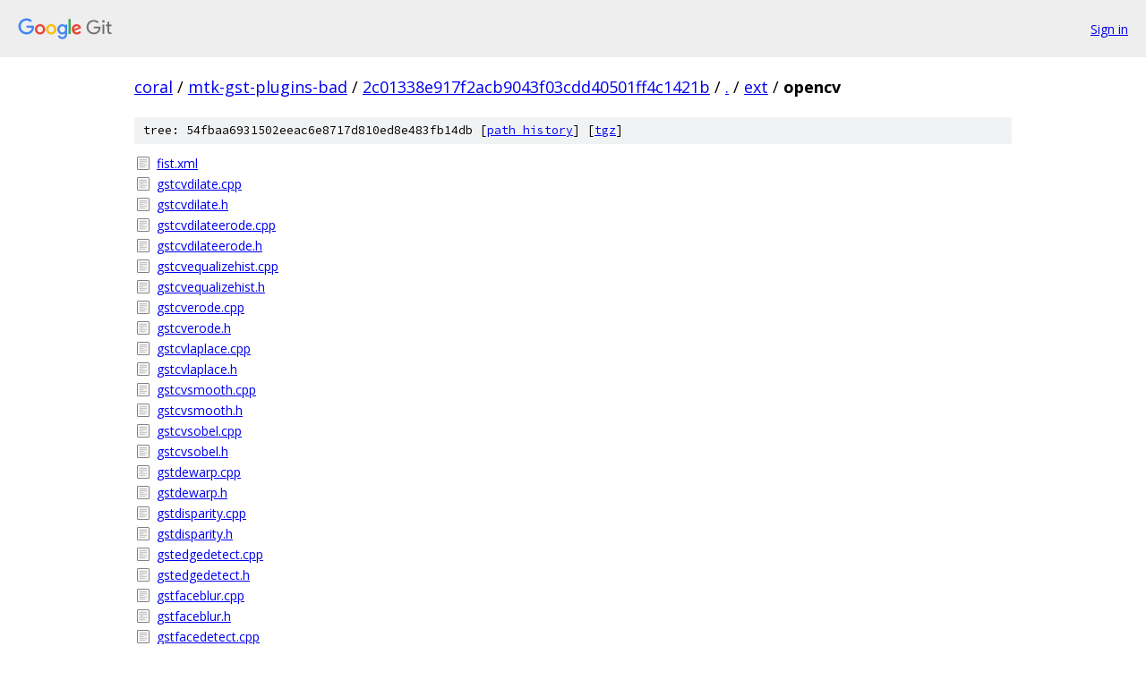

--- FILE ---
content_type: text/html; charset=utf-8
request_url: https://coral.googlesource.com/mtk-gst-plugins-bad/+/2c01338e917f2acb9043f03cdd40501ff4c1421b/ext/opencv
body_size: 1271
content:
<!DOCTYPE html><html lang="en"><head><meta charset="utf-8"><meta name="viewport" content="width=device-width, initial-scale=1"><title>ext/opencv - mtk-gst-plugins-bad - Git at Google</title><link rel="stylesheet" type="text/css" href="/+static/base.css"><!-- default customHeadTagPart --></head><body class="Site"><header class="Site-header"><div class="Header"><a class="Header-image" href="/"><img src="//www.gstatic.com/images/branding/lockups/2x/lockup_git_color_108x24dp.png" width="108" height="24" alt="Google Git"></a><div class="Header-menu"> <a class="Header-menuItem" href="https://accounts.google.com/AccountChooser?faa=1&amp;continue=https://coral.googlesource.com/login/mtk-gst-plugins-bad/%2B/2c01338e917f2acb9043f03cdd40501ff4c1421b/ext/opencv">Sign in</a> </div></div></header><div class="Site-content"><div class="Container "><div class="Breadcrumbs"><a class="Breadcrumbs-crumb" href="/?format=HTML">coral</a> / <a class="Breadcrumbs-crumb" href="/mtk-gst-plugins-bad/">mtk-gst-plugins-bad</a> / <a class="Breadcrumbs-crumb" href="/mtk-gst-plugins-bad/+/2c01338e917f2acb9043f03cdd40501ff4c1421b">2c01338e917f2acb9043f03cdd40501ff4c1421b</a> / <a class="Breadcrumbs-crumb" href="/mtk-gst-plugins-bad/+/2c01338e917f2acb9043f03cdd40501ff4c1421b/">.</a> / <a class="Breadcrumbs-crumb" href="/mtk-gst-plugins-bad/+/2c01338e917f2acb9043f03cdd40501ff4c1421b/ext">ext</a> / <span class="Breadcrumbs-crumb">opencv</span></div><div class="TreeDetail"><div class="u-sha1 u-monospace TreeDetail-sha1">tree: 54fbaa6931502eeac6e8717d810ed8e483fb14db [<a href="/mtk-gst-plugins-bad/+log/2c01338e917f2acb9043f03cdd40501ff4c1421b/ext/opencv">path history</a>] <span>[<a href="/mtk-gst-plugins-bad/+archive/2c01338e917f2acb9043f03cdd40501ff4c1421b/ext/opencv.tar.gz">tgz</a>]</span></div><ol class="FileList"><li class="FileList-item FileList-item--regularFile" title="Regular file - fist.xml"><a class="FileList-itemLink" href="/mtk-gst-plugins-bad/+/2c01338e917f2acb9043f03cdd40501ff4c1421b/ext/opencv/fist.xml">fist.xml</a></li><li class="FileList-item FileList-item--regularFile" title="Regular file - gstcvdilate.cpp"><a class="FileList-itemLink" href="/mtk-gst-plugins-bad/+/2c01338e917f2acb9043f03cdd40501ff4c1421b/ext/opencv/gstcvdilate.cpp">gstcvdilate.cpp</a></li><li class="FileList-item FileList-item--regularFile" title="Regular file - gstcvdilate.h"><a class="FileList-itemLink" href="/mtk-gst-plugins-bad/+/2c01338e917f2acb9043f03cdd40501ff4c1421b/ext/opencv/gstcvdilate.h">gstcvdilate.h</a></li><li class="FileList-item FileList-item--regularFile" title="Regular file - gstcvdilateerode.cpp"><a class="FileList-itemLink" href="/mtk-gst-plugins-bad/+/2c01338e917f2acb9043f03cdd40501ff4c1421b/ext/opencv/gstcvdilateerode.cpp">gstcvdilateerode.cpp</a></li><li class="FileList-item FileList-item--regularFile" title="Regular file - gstcvdilateerode.h"><a class="FileList-itemLink" href="/mtk-gst-plugins-bad/+/2c01338e917f2acb9043f03cdd40501ff4c1421b/ext/opencv/gstcvdilateerode.h">gstcvdilateerode.h</a></li><li class="FileList-item FileList-item--regularFile" title="Regular file - gstcvequalizehist.cpp"><a class="FileList-itemLink" href="/mtk-gst-plugins-bad/+/2c01338e917f2acb9043f03cdd40501ff4c1421b/ext/opencv/gstcvequalizehist.cpp">gstcvequalizehist.cpp</a></li><li class="FileList-item FileList-item--regularFile" title="Regular file - gstcvequalizehist.h"><a class="FileList-itemLink" href="/mtk-gst-plugins-bad/+/2c01338e917f2acb9043f03cdd40501ff4c1421b/ext/opencv/gstcvequalizehist.h">gstcvequalizehist.h</a></li><li class="FileList-item FileList-item--regularFile" title="Regular file - gstcverode.cpp"><a class="FileList-itemLink" href="/mtk-gst-plugins-bad/+/2c01338e917f2acb9043f03cdd40501ff4c1421b/ext/opencv/gstcverode.cpp">gstcverode.cpp</a></li><li class="FileList-item FileList-item--regularFile" title="Regular file - gstcverode.h"><a class="FileList-itemLink" href="/mtk-gst-plugins-bad/+/2c01338e917f2acb9043f03cdd40501ff4c1421b/ext/opencv/gstcverode.h">gstcverode.h</a></li><li class="FileList-item FileList-item--regularFile" title="Regular file - gstcvlaplace.cpp"><a class="FileList-itemLink" href="/mtk-gst-plugins-bad/+/2c01338e917f2acb9043f03cdd40501ff4c1421b/ext/opencv/gstcvlaplace.cpp">gstcvlaplace.cpp</a></li><li class="FileList-item FileList-item--regularFile" title="Regular file - gstcvlaplace.h"><a class="FileList-itemLink" href="/mtk-gst-plugins-bad/+/2c01338e917f2acb9043f03cdd40501ff4c1421b/ext/opencv/gstcvlaplace.h">gstcvlaplace.h</a></li><li class="FileList-item FileList-item--regularFile" title="Regular file - gstcvsmooth.cpp"><a class="FileList-itemLink" href="/mtk-gst-plugins-bad/+/2c01338e917f2acb9043f03cdd40501ff4c1421b/ext/opencv/gstcvsmooth.cpp">gstcvsmooth.cpp</a></li><li class="FileList-item FileList-item--regularFile" title="Regular file - gstcvsmooth.h"><a class="FileList-itemLink" href="/mtk-gst-plugins-bad/+/2c01338e917f2acb9043f03cdd40501ff4c1421b/ext/opencv/gstcvsmooth.h">gstcvsmooth.h</a></li><li class="FileList-item FileList-item--regularFile" title="Regular file - gstcvsobel.cpp"><a class="FileList-itemLink" href="/mtk-gst-plugins-bad/+/2c01338e917f2acb9043f03cdd40501ff4c1421b/ext/opencv/gstcvsobel.cpp">gstcvsobel.cpp</a></li><li class="FileList-item FileList-item--regularFile" title="Regular file - gstcvsobel.h"><a class="FileList-itemLink" href="/mtk-gst-plugins-bad/+/2c01338e917f2acb9043f03cdd40501ff4c1421b/ext/opencv/gstcvsobel.h">gstcvsobel.h</a></li><li class="FileList-item FileList-item--regularFile" title="Regular file - gstdewarp.cpp"><a class="FileList-itemLink" href="/mtk-gst-plugins-bad/+/2c01338e917f2acb9043f03cdd40501ff4c1421b/ext/opencv/gstdewarp.cpp">gstdewarp.cpp</a></li><li class="FileList-item FileList-item--regularFile" title="Regular file - gstdewarp.h"><a class="FileList-itemLink" href="/mtk-gst-plugins-bad/+/2c01338e917f2acb9043f03cdd40501ff4c1421b/ext/opencv/gstdewarp.h">gstdewarp.h</a></li><li class="FileList-item FileList-item--regularFile" title="Regular file - gstdisparity.cpp"><a class="FileList-itemLink" href="/mtk-gst-plugins-bad/+/2c01338e917f2acb9043f03cdd40501ff4c1421b/ext/opencv/gstdisparity.cpp">gstdisparity.cpp</a></li><li class="FileList-item FileList-item--regularFile" title="Regular file - gstdisparity.h"><a class="FileList-itemLink" href="/mtk-gst-plugins-bad/+/2c01338e917f2acb9043f03cdd40501ff4c1421b/ext/opencv/gstdisparity.h">gstdisparity.h</a></li><li class="FileList-item FileList-item--regularFile" title="Regular file - gstedgedetect.cpp"><a class="FileList-itemLink" href="/mtk-gst-plugins-bad/+/2c01338e917f2acb9043f03cdd40501ff4c1421b/ext/opencv/gstedgedetect.cpp">gstedgedetect.cpp</a></li><li class="FileList-item FileList-item--regularFile" title="Regular file - gstedgedetect.h"><a class="FileList-itemLink" href="/mtk-gst-plugins-bad/+/2c01338e917f2acb9043f03cdd40501ff4c1421b/ext/opencv/gstedgedetect.h">gstedgedetect.h</a></li><li class="FileList-item FileList-item--regularFile" title="Regular file - gstfaceblur.cpp"><a class="FileList-itemLink" href="/mtk-gst-plugins-bad/+/2c01338e917f2acb9043f03cdd40501ff4c1421b/ext/opencv/gstfaceblur.cpp">gstfaceblur.cpp</a></li><li class="FileList-item FileList-item--regularFile" title="Regular file - gstfaceblur.h"><a class="FileList-itemLink" href="/mtk-gst-plugins-bad/+/2c01338e917f2acb9043f03cdd40501ff4c1421b/ext/opencv/gstfaceblur.h">gstfaceblur.h</a></li><li class="FileList-item FileList-item--regularFile" title="Regular file - gstfacedetect.cpp"><a class="FileList-itemLink" href="/mtk-gst-plugins-bad/+/2c01338e917f2acb9043f03cdd40501ff4c1421b/ext/opencv/gstfacedetect.cpp">gstfacedetect.cpp</a></li><li class="FileList-item FileList-item--regularFile" title="Regular file - gstfacedetect.h"><a class="FileList-itemLink" href="/mtk-gst-plugins-bad/+/2c01338e917f2acb9043f03cdd40501ff4c1421b/ext/opencv/gstfacedetect.h">gstfacedetect.h</a></li><li class="FileList-item FileList-item--regularFile" title="Regular file - gstgrabcut.cpp"><a class="FileList-itemLink" href="/mtk-gst-plugins-bad/+/2c01338e917f2acb9043f03cdd40501ff4c1421b/ext/opencv/gstgrabcut.cpp">gstgrabcut.cpp</a></li><li class="FileList-item FileList-item--regularFile" title="Regular file - gstgrabcut.h"><a class="FileList-itemLink" href="/mtk-gst-plugins-bad/+/2c01338e917f2acb9043f03cdd40501ff4c1421b/ext/opencv/gstgrabcut.h">gstgrabcut.h</a></li><li class="FileList-item FileList-item--regularFile" title="Regular file - gsthanddetect.cpp"><a class="FileList-itemLink" href="/mtk-gst-plugins-bad/+/2c01338e917f2acb9043f03cdd40501ff4c1421b/ext/opencv/gsthanddetect.cpp">gsthanddetect.cpp</a></li><li class="FileList-item FileList-item--regularFile" title="Regular file - gsthanddetect.h"><a class="FileList-itemLink" href="/mtk-gst-plugins-bad/+/2c01338e917f2acb9043f03cdd40501ff4c1421b/ext/opencv/gsthanddetect.h">gsthanddetect.h</a></li><li class="FileList-item FileList-item--regularFile" title="Regular file - gstmotioncells.cpp"><a class="FileList-itemLink" href="/mtk-gst-plugins-bad/+/2c01338e917f2acb9043f03cdd40501ff4c1421b/ext/opencv/gstmotioncells.cpp">gstmotioncells.cpp</a></li><li class="FileList-item FileList-item--regularFile" title="Regular file - gstmotioncells.h"><a class="FileList-itemLink" href="/mtk-gst-plugins-bad/+/2c01338e917f2acb9043f03cdd40501ff4c1421b/ext/opencv/gstmotioncells.h">gstmotioncells.h</a></li><li class="FileList-item FileList-item--regularFile" title="Regular file - gstopencv.cpp"><a class="FileList-itemLink" href="/mtk-gst-plugins-bad/+/2c01338e917f2acb9043f03cdd40501ff4c1421b/ext/opencv/gstopencv.cpp">gstopencv.cpp</a></li><li class="FileList-item FileList-item--regularFile" title="Regular file - gstretinex.cpp"><a class="FileList-itemLink" href="/mtk-gst-plugins-bad/+/2c01338e917f2acb9043f03cdd40501ff4c1421b/ext/opencv/gstretinex.cpp">gstretinex.cpp</a></li><li class="FileList-item FileList-item--regularFile" title="Regular file - gstretinex.h"><a class="FileList-itemLink" href="/mtk-gst-plugins-bad/+/2c01338e917f2acb9043f03cdd40501ff4c1421b/ext/opencv/gstretinex.h">gstretinex.h</a></li><li class="FileList-item FileList-item--regularFile" title="Regular file - gstsegmentation.cpp"><a class="FileList-itemLink" href="/mtk-gst-plugins-bad/+/2c01338e917f2acb9043f03cdd40501ff4c1421b/ext/opencv/gstsegmentation.cpp">gstsegmentation.cpp</a></li><li class="FileList-item FileList-item--regularFile" title="Regular file - gstsegmentation.h"><a class="FileList-itemLink" href="/mtk-gst-plugins-bad/+/2c01338e917f2acb9043f03cdd40501ff4c1421b/ext/opencv/gstsegmentation.h">gstsegmentation.h</a></li><li class="FileList-item FileList-item--regularFile" title="Regular file - gstskindetect.cpp"><a class="FileList-itemLink" href="/mtk-gst-plugins-bad/+/2c01338e917f2acb9043f03cdd40501ff4c1421b/ext/opencv/gstskindetect.cpp">gstskindetect.cpp</a></li><li class="FileList-item FileList-item--regularFile" title="Regular file - gstskindetect.h"><a class="FileList-itemLink" href="/mtk-gst-plugins-bad/+/2c01338e917f2acb9043f03cdd40501ff4c1421b/ext/opencv/gstskindetect.h">gstskindetect.h</a></li><li class="FileList-item FileList-item--regularFile" title="Regular file - gsttemplatematch.cpp"><a class="FileList-itemLink" href="/mtk-gst-plugins-bad/+/2c01338e917f2acb9043f03cdd40501ff4c1421b/ext/opencv/gsttemplatematch.cpp">gsttemplatematch.cpp</a></li><li class="FileList-item FileList-item--regularFile" title="Regular file - gsttemplatematch.h"><a class="FileList-itemLink" href="/mtk-gst-plugins-bad/+/2c01338e917f2acb9043f03cdd40501ff4c1421b/ext/opencv/gsttemplatematch.h">gsttemplatematch.h</a></li><li class="FileList-item FileList-item--regularFile" title="Regular file - gsttextoverlay.cpp"><a class="FileList-itemLink" href="/mtk-gst-plugins-bad/+/2c01338e917f2acb9043f03cdd40501ff4c1421b/ext/opencv/gsttextoverlay.cpp">gsttextoverlay.cpp</a></li><li class="FileList-item FileList-item--regularFile" title="Regular file - gsttextoverlay.h"><a class="FileList-itemLink" href="/mtk-gst-plugins-bad/+/2c01338e917f2acb9043f03cdd40501ff4c1421b/ext/opencv/gsttextoverlay.h">gsttextoverlay.h</a></li><li class="FileList-item FileList-item--regularFile" title="Regular file - Makefile.am"><a class="FileList-itemLink" href="/mtk-gst-plugins-bad/+/2c01338e917f2acb9043f03cdd40501ff4c1421b/ext/opencv/Makefile.am">Makefile.am</a></li><li class="FileList-item FileList-item--regularFile" title="Regular file - meson.build"><a class="FileList-itemLink" href="/mtk-gst-plugins-bad/+/2c01338e917f2acb9043f03cdd40501ff4c1421b/ext/opencv/meson.build">meson.build</a></li><li class="FileList-item FileList-item--regularFile" title="Regular file - MotionCells.cpp"><a class="FileList-itemLink" href="/mtk-gst-plugins-bad/+/2c01338e917f2acb9043f03cdd40501ff4c1421b/ext/opencv/MotionCells.cpp">MotionCells.cpp</a></li><li class="FileList-item FileList-item--regularFile" title="Regular file - MotionCells.h"><a class="FileList-itemLink" href="/mtk-gst-plugins-bad/+/2c01338e917f2acb9043f03cdd40501ff4c1421b/ext/opencv/MotionCells.h">MotionCells.h</a></li><li class="FileList-item FileList-item--regularFile" title="Regular file - motioncells_wrapper.cpp"><a class="FileList-itemLink" href="/mtk-gst-plugins-bad/+/2c01338e917f2acb9043f03cdd40501ff4c1421b/ext/opencv/motioncells_wrapper.cpp">motioncells_wrapper.cpp</a></li><li class="FileList-item FileList-item--regularFile" title="Regular file - motioncells_wrapper.h"><a class="FileList-itemLink" href="/mtk-gst-plugins-bad/+/2c01338e917f2acb9043f03cdd40501ff4c1421b/ext/opencv/motioncells_wrapper.h">motioncells_wrapper.h</a></li><li class="FileList-item FileList-item--regularFile" title="Regular file - palm.xml"><a class="FileList-itemLink" href="/mtk-gst-plugins-bad/+/2c01338e917f2acb9043f03cdd40501ff4c1421b/ext/opencv/palm.xml">palm.xml</a></li></ol></div></div> <!-- Container --></div> <!-- Site-content --><footer class="Site-footer"><div class="Footer"><span class="Footer-poweredBy">Powered by <a href="https://gerrit.googlesource.com/gitiles/">Gitiles</a>| <a href="https://policies.google.com/privacy">Privacy</a>| <a href="https://policies.google.com/terms">Terms</a></span><span class="Footer-formats"><a class="u-monospace Footer-formatsItem" href="?format=TEXT">txt</a> <a class="u-monospace Footer-formatsItem" href="?format=JSON">json</a></span></div></footer></body></html>